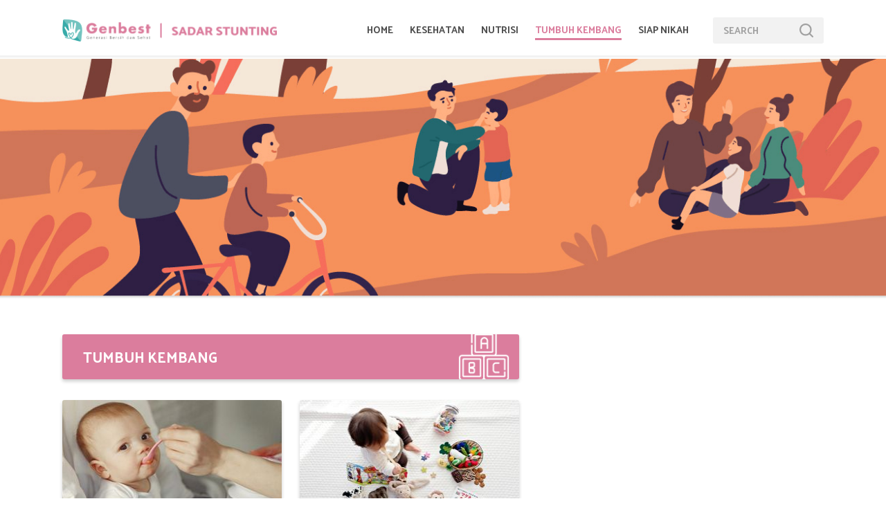

--- FILE ---
content_type: text/html; charset=UTF-8
request_url: https://genbest.kompas.com/tumbuh-kembang
body_size: 3582
content:
<!DOCTYPE html>
<html lang="en">
<head>
    <!-- Google Tag Manager -->
    <script>(function(w,d,s,l,i){w[l]=w[l]||[];w[l].push({'gtm.start':
    new Date().getTime(),event:'gtm.js'});var f=d.getElementsByTagName(s)[0],
    j=d.createElement(s),dl=l!='dataLayer'?'&l='+l:'';j.async=true;j.src=
    'https://www.googletagmanager.com/gtm.js?id='+i+dl;f.parentNode.insertBefore(j,f);
    })(window,document,'script','dataLayer','GTM-PT7PC4');</script>
    <!-- End Google Tag Manager -->
    <meta charset="UTF-8">
    <meta name="viewport" content="width=device-width, initial-scale=1.0">
    <meta http-equiv="X-UA-Compatible" content="ie=edge">
    <meta name="copyright" content="Genbest by Digital Ads Creative Team KG Media">
    <meta name="author" content="KG Media">
    <meta name="robots" content="index,follow">
    
    <title>Genbest - Sadar Stunting</title>
	<meta name="description" content="">
	<meta name="keywords" content="">

	<!-- S:fb meta -->
	<meta property="og:type" content="article" />
	<meta property="og:image" content="" />
	<meta property="og:title" content="Genbest - Sadar Stunting" />
	<meta property="og:description" content="Genbest - Sadar Stunting">
	<meta property="og:url" content="https://genbest.kompas.com/tumbuh-kembang" />
	<meta property="og:site_name" content="KOMPAS.com" />
	<meta property="fb:admins" content="1386097730" />
	<meta property="fb:app_id" content="161133340609176" />
	<meta property="fb:pages" content="17353926534" />
	<!-- e:fb meta -->

	<!-- S:tweeter card -->
	<meta name="twitter:card" content="summary_large_image" />
	<meta name="twitter:site" content="@kompascom" />
	<meta name="twitter:creator" content="@kompascom">
	<meta name="twitter:title" content="Genbest - Sadar Stunting" />
	<meta name="twitter:description" content="Genbest - Sadar Stunting" />
	<meta name="twitter:image" content="" />
	<!-- E:tweeter card -->

	<meta name="content_type" content="Standard" />
	<meta name="content_category" content="" />
	<meta name="content_subcategory" content="" />
	<meta name="content_location" content="" />
	<meta name="content_author" content="" />
	<meta name="content_editor" content="" />
	<meta name="content_lipsus" content="" />
	<meta name="content_PublishedDate" content="" />
	<meta name="content_source" content="" />
	<meta name="content_tag" content="" />
    <meta name="content_total_words" content="" />
    
    <link href="https://fonts.googleapis.com/css?family=Hind:300,400,500,600,700|Palanquin+Dark:400,500,600,700&display=swap" rel="stylesheet">
    <link rel="shortcut icon" href="https://asset.kompas.com/data/2020/genbest/img/favicon.png">
    <link rel="stylesheet" href="https://asset.kompas.com/data/2020/genbest/css/swiper.css">
    <link rel="stylesheet" href="https://asset.kompas.com/data/2020/genbest/css/layout.css">
</head>
<body class="subPage">
    <noscript><iframe src="//www.googletagmanager.com/ns.html?id=GTM-PT7PC4" height="0" width="0" style="display:none;visibility:hidden"></iframe></noscript>
    <nav>
        <section class="navTop iobitdev-grid">
            <div class="logo">
                <a href="https://genbest.id/" rel="nofollow">
                    <img src="https://asset.kompas.com/data/2020/genbest/img/logo-genbest.png" alt="Genbest - Generasi Bersih dan Sehat">
                </a>
            </div>
            <div class="overlay" id="overlay">
                <div class="navBtnWrap iobitdev-grid">
                    <ul class="navBtn">
                        <li><a href="https://genbest.kompas.com/" >Home</a></li>
                        <li><a href="https://genbest.kompas.com/kesehatan" >Kesehatan</a></li>
                        <li><a href="https://genbest.kompas.com/nutrisi" >Nutrisi</a></li>
                        <li><a href="https://genbest.kompas.com/tumbuh-kembang" class="active">Tumbuh Kembang</a></li>
                        <li><a href="https://genbest.kompas.com/siap-nikah" >Siap Nikah</a></li>
                    </ul>
                    <div class="search searchWide">
                        <div class="searchBar">
                            <form action="https://genbest.kompas.com/search">
                                <input type="text" placeholder="SEARCH" id="search" name="search" class="search">
                                <button class="searchBtn">
                                    <img src="https://asset.kompas.com/data/2020/genbest/img/ico-search.png">
                                </button>
                            </form>
                        </div>
                    </div>
                </div>
            </div>
            <div class="button_container" id="toggle">
                <span class="top"></span>
                <span class="middle"></span>
                <span class="bottom"></span>
            </div>
        </section>
    </nav>
    <div class="spaceHeader"></div>

    <header class="headerPage headerPage--tumbuh kembang"></header>
<section class="mainContent content-boxed iobitdev-grid">
    <main>
        <section class="mainContentEach">
            <div class="titleBar titleBar--tumbuh kembang">
                Tumbuh kembang            </div>
            <div class="articleList iobitdev-grid">
                                <div class="articleEach">
                    <div class="thumb">
                        <img src="https://asset.kompas.com/crops/JL6WOUFgncu_EZ15R3QSYCvCqcU=/0x0:780x520/316x207/data/photo/2022/09/19/632817d300d0d.jpg" alt="img">
                    </div>
                    <div class="summary">
                        <h2>Jangan Keliru, Ini Tahapan Pengenalan Tekstur MPASI yang Tepat</h2>
                        <div class="meta">
                            <span class="source">Kompas.com</span>
                            <span class="time">18/11/2022, 18:15 WIB</span>
                        </div>
                        <a href="https://genbest.kompas.com/read/2022/11/18/181500920/jangan-keliru-ini-tahapan-pengenalan-tekstur-mpasi-yang-tepat" class="articleLink"></a>
                    </div>
                </div>
                                <div class="articleEach">
                    <div class="thumb">
                        <img src="https://asset.kompas.com/crops/dOmMSJFVk24IpiMXGQiaE6ryaJA=/0x0:2390x1593/316x207/data/photo/2022/01/07/61d7b02608e7f.jpg" alt="img">
                    </div>
                    <div class="summary">
                        <h2>Pentingnya Stimulasi dan Nutrisi bagi Tumbuh Kembang Anak dalam Masa 1.000 HPK</h2>
                        <div class="meta">
                            <span class="source">Kompas.com</span>
                            <span class="time">24/10/2022, 08:11 WIB</span>
                        </div>
                        <a href="https://genbest.kompas.com/read/2022/10/24/081100420/pentingnya-stimulasi-dan-nutrisi-bagi-tumbuh-kembang-anak-dalam-masa-1000" class="articleLink"></a>
                    </div>
                </div>
                                <div class="articleEach">
                    <div class="thumb">
                        <img src="https://asset.kompas.com/crops/OtwGQRlbzTHt29Vi18iMl0qDB08=/112x0:697x390/316x207/data/photo/2010/02/12/0829225780x390.jpg" alt="img">
                    </div>
                    <div class="summary">
                        <h2>Kerap Terlupa, Berikut Alasan Calon Pengantin Harus Sadar Stunting Sebelum Menikah</h2>
                        <div class="meta">
                            <span class="source">Kompas.com</span>
                            <span class="time">29/08/2022, 10:04 WIB</span>
                        </div>
                        <a href="https://genbest.kompas.com/read/2022/08/29/100400320/kerap-terlupa-berikut-alasan-calon-pengantin-harus-sadar-stunting-sebelum" class="articleLink"></a>
                    </div>
                </div>
                                <div class="articleEach">
                    <div class="thumb">
                        <img src="https://asset.kompas.com/crops/EUa5tJl9F8knD-OuRlnTwyNBYjM=/0x0:780x520/316x207/data/photo/2022/08/18/62fdc420cb741.jpg" alt="img">
                    </div>
                    <div class="summary">
                        <h2>Ketahui Manfaat dan Durasi Tidur Si Kecil untuk Tumbuh Kembang Optimal</h2>
                        <div class="meta">
                            <span class="source">Kompas.com</span>
                            <span class="time">19/08/2022, 09:10 WIB</span>
                        </div>
                        <a href="https://genbest.kompas.com/read/2022/08/19/091000620/ketahui-manfaat-dan-durasi-tidur-si-kecil-untuk-tumbuh-kembang-optimal" class="articleLink"></a>
                    </div>
                </div>
                                <div class="articleEach">
                    <div class="thumb">
                        <img src="https://asset.kompas.com/crops/529Xmsexn55nSO3YoeeZkumrwQ8=/0x0:1000x667/316x207/data/photo/2022/08/12/62f622b71e1f7.jpeg" alt="img">
                    </div>
                    <div class="summary">
                        <h2>Bisa Timbulkan Masalah Kesehatan, Alasan MPASI Tak Boleh Diberikan Sembarangan</h2>
                        <div class="meta">
                            <span class="source">Kompas.com</span>
                            <span class="time">14/08/2022, 18:18 WIB</span>
                        </div>
                        <a href="https://genbest.kompas.com/read/2022/08/14/181818620/bisa-timbulkan-masalah-kesehatan-alasan-mpasi-tak-boleh-diberikan" class="articleLink"></a>
                    </div>
                </div>
                                <div class="articleEach">
                    <div class="thumb">
                        <img src="https://asset.kompas.com/crops/hvMh0JAeanJJFcQvlo-kRCH36q0=/0x0:780x520/316x207/data/photo/2022/08/09/62f21b48c3766.jpg" alt="img">
                    </div>
                    <div class="summary">
                        <h2>5 Mitos Seputar Stunting yang Perlu Dipahami Ibu Muda</h2>
                        <div class="meta">
                            <span class="source">Kompas.com</span>
                            <span class="time">10/08/2022, 07:15 WIB</span>
                        </div>
                        <a href="https://genbest.kompas.com/read/2022/08/10/071500620/5-mitos-seputar-stunting-yang-perlu-dipahami-ibu-muda" class="articleLink"></a>
                    </div>
                </div>
                                <div class="articleEach">
                    <div class="thumb">
                        <img src="https://asset.kompas.com/crops/Ri5pioJoXx7xQCH_c75u-pFGfJE=/0x0:780x520/316x207/data/photo/2022/07/16/62d23df1e2ba1.jpg" alt="img">
                    </div>
                    <div class="summary">
                        <h2>Benarkah Stunting Bisa Pengaruhi Kecerdasan Anak?</h2>
                        <div class="meta">
                            <span class="source">Kompas.com</span>
                            <span class="time">17/07/2022, 09:11 WIB</span>
                        </div>
                        <a href="https://genbest.kompas.com/read/2022/07/17/091100120/benarkah-stunting-bisa-pengaruhi-kecerdasan-anak" class="articleLink"></a>
                    </div>
                </div>
                                <div class="articleEach">
                    <div class="thumb">
                        <img src="https://asset.kompas.com/crops/_cEQMNYxNcFQLYWfSOw_WUUUlj4=/0x0:1999x1333/316x207/data/photo/2022/07/15/62d0fd0e72bbb.jpg" alt="img">
                    </div>
                    <div class="summary">
                        <h2>Catch Up Growth Ini Jadi Cara Perbaiki Tumbuh Kembang Anak Stunting</h2>
                        <div class="meta">
                            <span class="source">Kompas.com</span>
                            <span class="time">16/07/2022, 11:07 WIB</span>
                        </div>
                        <a href="https://genbest.kompas.com/read/2022/07/16/110700220/catch-up-growth-ini-jadi-cara-perbaiki-tumbuh-kembang-anak-stunting" class="articleLink"></a>
                    </div>
                </div>
                                <div class="articleEach">
                    <div class="thumb">
                        <img src="https://asset.kompas.com/crops/CMrNhNJyQXuw7UWhUOFOk7fTx5o=/117x145:2268x1579/316x207/data/photo/2022/01/07/61d7b0d90b14f.jpg" alt="img">
                    </div>
                    <div class="summary">
                        <h2>Catat, Berikut 4 Aktivitas Fisik yang Bisa Bantu Optimalkan Tumbuh Kembang Bayi </h2>
                        <div class="meta">
                            <span class="source">Kompas.com</span>
                            <span class="time">17/06/2022, 17:52 WIB</span>
                        </div>
                        <a href="https://genbest.kompas.com/read/2022/06/17/175243920/catat-berikut-4-aktivitas-fisik-yang-bisa-bantu-optimalkan-tumbuh-kembang" class="articleLink"></a>
                    </div>
                </div>
                                <div class="articleEach">
                    <div class="thumb">
                        <img src="https://asset.kompas.com/crops/2dnhUe5I1Ezb0Xu-tLB9AzDC4NY=/151x61:3789x2486/316x207/data/photo/2021/07/30/6103b48e08356.jpg" alt="img">
                    </div>
                    <div class="summary">
                        <h2>Catat, Ini Penyebab Tubuh Anak Lebih Pendek Dibandingkan Teman Seusianya</h2>
                        <div class="meta">
                            <span class="source">Kompas.com</span>
                            <span class="time">29/11/2021, 18:15 WIB</span>
                        </div>
                        <a href="https://genbest.kompas.com/read/2021/11/29/181500920/catat-ini-penyebab-tubuh-anak-lebih-pendek-dibandingkan-teman-seusianya" class="articleLink"></a>
                    </div>
                </div>
                            </div>
        </section>
    </main>
    </section>
    <footer>
        &copy; 2020 PT. Kompas Cyber Media. All Rights Reserved
    </footer>
    <script src="https://asset.kompas.com/data/2020/genbest/js/jquery.min.js"></script>
    <script src="https://asset.kompas.com/data/2020/genbest/js/swiper.min.js"></script>
    <script src="https://asset.kompas.com/data/2020/genbest/js/engine.js"></script>
    <script type="text/javascript">
    function fb_share(e,o){return u=o,t=e,window.open("http://www.facebook.com/sharer.php?u="+encodeURIComponent(u)+"&t="+encodeURIComponent(t),"sharer","toolbar=0,status=0,width=626,height=436"),!1}function tweet_share(t){return u=t,window.open("https://twitter.com/intent/tweet?text="+encodeURIComponent(u),"sharer","toolbar=0,status=0,width=626,height=436"),!1}function plus_share(t){return u=t,window.open("https://plus.google.com/share?url="+encodeURIComponent(u),"sharer","toolbar=0,status=0,width=626,height=436"),!1}
    </script>
    <script>
        var swiper = new Swiper('.swiper-container', {
            loop: true,
            pagination: {
                el: '.swiper-pagination',
                clickable: true,
            },
            // autoplay: {
            //     delay: 5000,
            //     disableOnInteraction: false,
            // },
        });
    </script>
</body>
</html>

--- FILE ---
content_type: text/css
request_url: https://asset.kompas.com/data/2020/genbest/css/layout.css
body_size: 4912
content:
/*
=========================================================================================
    Company      : Digital Advertising Division - KG Media | Kompas Gramedia
    Document     : CSS
    Author       : Pramuda Angga Aditya - IOBITDEV - iobit.dev
    Project Name : Genbest Kominfo
    Date         : April 22nd, 2020
=========================================================================================
*/

/* Base Theme
=========================================================================================
    pink         #DB7D9D
    black        #4E4E4E
    blue         #5DBEED
    white        #FFFFFF
    yellow       #EACA4E
    green        #A1CB50
    grey         #A1A1A1
    teal         #72C3BF
    title        font-family: 'Palanquin Dark', sans-serif;
    paragraph    font-family: 'Hind', sans-serif;
=========================================================================================
*/

* {
    box-sizing: border-box;
}

html, body {
    margin: 0;
    padding: 0;
    max-width: 100%;
    overflow-x: hidden;
    -webkit-font-smoothing: antialiased;
    -moz-osx-font-smoothing: grayscale;
    -webkit-text-size-adjust: none;
    font-family: 'Hind', sans-serif;
    font-weight: 400;
    font-size: 16px;
    line-height: 1.7;
    letter-spacing: 0px;
    color: #4E4E4E;
}

body {
    background: #fff;
}

a {
    text-decoration: none;
    color: #4E4E4E;
    transition: 0.2s ease;
    font-family: 'Palanquin Dark', sans-serif;
}

a:hover {
    color: #DB7D9D;
}

img {
    object-fit: cover;
    object-position: 50% 50%;
    vertical-align: middle;
    width: 100%;
}

input {
	-webkit-appearance: none;
}

::selection {
    background: #72C3BF;
    color: #fff;
}

::-moz-selection {
    background: #72C3BF;
    color: #fff;
}

::-webkit-scrollbar-track {
    -webkit-box-shadow: inset 0 0 5px rgba(0,0,0,0.3);
    background-color: #F5F5F5;
}

::-webkit-scrollbar {
    width: 6px;
    background-color: #F5F5F5;
}

::-webkit-scrollbar-thumb {
    border-radius: 10px;
    background-color: #72C3BF;
}

.iobitdev-grid {
    display: flex;
    flex-direction: row;
    flex-wrap: nowrap;
    justify-content: center;
    align-items: center;
    align-content: flex-start;
}

.content-boxed {
    max-width: 1100px;
    margin: auto;
}

h1,h2,h3 {
    margin-block-start: 0;
    margin-block-end: 0;
}

h1 {
    font-family: 'Palanquin Dark', sans-serif;
    font-weight: 400;
    font-size: 32px;
    line-height: 46px;
}

h2 {
    font-family: 'Palanquin Dark', sans-serif;
    font-weight: 400;
    font-size: 18px;
    line-height: 26px;
}

h3 {
    font-family: 'Palanquin Dark', sans-serif;
    font-weight: 400;
    font-size: 14px;
    line-height: 20px;
}

nav a {
    text-transform: uppercase;
}

nav a:hover {
    opacity: 0.7;
}

nav .logo {
    max-width: 310px;
}

nav ul {
    list-style-type: none;
    text-align: center;
    margin: 0;
    padding: 0;
}

nav li {
    display: inline;
    position: relative;
}

.searchBar {
    position: relative;
    margin: auto;
    margin-left: 35px;
    width: 160px;
}

.search input {
	border: none;
    border-radius: 3px;
    padding: 6px 15px 8px 15px;
    width: 100%;
    height: 38px;
    background-color: #F2F2F2;
    font-family: 'Palanquin Dark', sans-serif;
    font-weight: 300;
	color: #A1A1A1;
    font-size: 14px;
}

/* input:-internal-autofill-selected {
    background-color: red;
} */

.search input::placeholder {
    font-family: 'Palanquin Dark', sans-serif;
    font-weight: 300;
	color: #A1A1A1;
    font-size: 14px;
}

.search .searchBtn {
	cursor: pointer;
    position: absolute;
    right: 5px;
    background-color: #F2F2F2;
    padding: 0;
    border: 0;
    width: 40px;
    height: 100%;
    transition: 0.2s ease;
}

.search .searchBtn img {
    width: 50%;
    transition: 0.3s ease;
}

.search .searchBtn:hover img {
    opacity: 0.5;
}

nav {
    width: 100%;
    height: 83px;
    position: fixed;
    top: 0px;
    left: 0;
    z-index: 200;
    background-color: #fff;
    padding: 25px 10px;
    transition: 0.3s ease;
    border-bottom: 3px solid #f2f2f2;
}

.nav-scroll-min {
    top: -100px;
    transition: 0.5s ease;
}

.nav-scroll {
    top: 0px;
    position: fixed;
    height: 55px;
    padding: 10px 10px;
    /* box-shadow: 0px 3px 5px 0px rgba(0,0,0,0.2); */
}

.spaceHeader {
    height: 83px;
}

.navTop {
    max-width: 1100px;
    margin: auto;
    justify-content: space-between;
}

.navBtn a {
    font-size: 14px;
    margin-left: 20px;
}

.navBtn a:hover,
.navBtn a.active {
    color: #DB7D9D;
    border-bottom: 3px solid #DB7D9D;
}

header, header .heroImg img {
    width: 100%;
    height: 90vh;
}

.headerPage {
    width: 100%;
    height: 350px;
    background-size: cover;
    background-position: center;
    background-repeat: no-repeat;
}

.headerPage--kesehatan {
    background-image: url('../img/img-header-kesehatan.png');
}

.headerPage--nutrisi {
    background-image: url('../img/img-header-nutrisi.png');
}

.headerPage--tumbuh {
    background-image: url('../img/img-header-tumbuh.png');
}

.headerPage--sanitasi {
    background-image: url('../img/img-header-sanitasi.png');
}

.swiper-container {
    width: 100%;
    height: 100%;
}

.swiper-slide {
    /* Center slide text vertically */
    display: -webkit-box;
    display: -ms-flexbox;
    display: -webkit-flex;
    display: flex;
    -webkit-box-pack: center;
    -ms-flex-pack: center;
    -webkit-justify-content: center;
    justify-content: center;
    -webkit-box-align: center;
    -ms-flex-align: center;
    -webkit-align-items: center;
    align-items: center;
}

.swiper-pagination-bullet {
    width: 10px;
    height: 10px;
    background: transparent;
    opacity: 1;
    border: 2px solid #fff;
}

.swiper-pagination-bullet-active {
    background: #fff;
}

.swiper-container-horizontal > .swiper-pagination-bullets .swiper-pagination-bullet {
    margin: 0 5px;
}

.swiper-pagination-fraction, .swiper-pagination-custom, .swiper-container-horizontal > .swiper-pagination-bullets {
    bottom: 7vh;
}

.heroSlider {
    width: 100%;
    position: relative;
    text-align: center;
}

.heroImg {
    position: relative;
}

.heroImg::after {
    position: absolute;
    content: ' ';
    width: 100%;
    height: 100%;
    background-color: rgba(0, 0, 0, 0.5);
    top: 0;
    left: 0;
}

.heroContent {
    position: absolute;
    z-index: 1;
    width: 600px;
    padding: 0 10px;
    top: 50%;
    left: 50%;
    transform: translate(-50%,-50%);
    color: #fff;
}

a.heroBtn {
    color: #fff;
    text-transform: uppercase;
    background-color: #DB7D9D;
    width: 145px;
    display: inline-block;
    padding: 0 5px 3px 5px;
    font-size: 18px;
    border-radius: 3px;
    cursor: pointer;
    transition: 0.2s ease;
    text-align: center;
}

a.heroBtn:hover {
    background-color: #bd6d88;
}

a.articleBtn {
    color: #4E4E4E;
    text-transform: capitalize;
    background-color: #f2f2f2;
    width: 195px;
    padding: 3px 5px 7px 5px;
    font-size: 18px;
    border-radius: 3px;
    cursor: pointer;
    transition: 0.2s ease;
    text-align: center;
    margin: auto;
    display: block;
}

a.articleBtn:hover {
    background-color: #d1d1d1;
}

.backtotop {
    width: 80px;
    position: fixed;
    opacity: 0;
    bottom: 8%;
    right: 3%;
    z-index: 100;
    transition: 0.7s ease;
}

.backtotop--show {
    opacity: 1;
}

.backtotop img {
    transition: 0.2s ease;
    transform: scale(1,1);
}

.backtotop a:hover img {
    transform: scale(0.95,0.95);
}

.button_container {
    display: none;
}

.titleBar {
    text-transform: uppercase;
    font-size: 21px;
    font-family: 'Palanquin Dark', sans-serif;
    color: #fff;    
    padding: 15px 30px;
    border-radius: 3px;
    box-shadow: 0px 3px 5px 0px rgba(0,0,0,0.2);
}

.titleBar--kesehatan {
    background: #5DBEED url('../img/ico-kesehatan.png');
    background-repeat: no-repeat;
    background-size: 81px;
    background-position: 98% bottom;
}

.titleBar--nutrisi {
    background: #EACA4E url('../img/ico-nutrisi.png');
    background-repeat: no-repeat;
    background-size: 81px;
    background-position: 98% bottom;
}

.titleBar--tumbuh {
    background: #DB7D9D url('../img/ico-tumbuhkembang.png');
    background-repeat: no-repeat;
    background-size: contain;
    background-position: 98% center;
}

.titleBar--sanitasi {
    background: #A1CB50 url('../img/ico-sanitasi.png');
    background-repeat: no-repeat;
    background-size: contain;
    background-position: 98% center;
}

.titleBar--pink {
    background: #DB7D9D;
}

.articleList .meta, .relatedArticle .meta, .searchResults .meta {
    font-size: 12px;
    color: #A1A1A1;
}

.articleList .source::after,
.relatedArticle .source::after {
    content: ' -';
}

.mainContent {
    align-items: flex-start;
    justify-content: space-between;
    margin-top: 50px;
}

main, article, .searchResults {
    width: 660px;
}

aside {
    width: 400px;
}

.mainContentEach {
    margin-bottom: 50px;
}

.articleList {
    margin: 30px auto;
    justify-content: space-between;
    flex-wrap: wrap;
    align-items: flex-start;
}

.articleEach {
    width: 48%;
    position: relative;
    transition: 0.2s ease;
}

.subPage .articleEach {
    margin-bottom: 30px;
}

.articleEach h2 {
    margin: 10px auto;
    overflow: hidden;
    text-overflow: ellipsis;
    display: -webkit-box;
    -webkit-line-clamp: 2;
    -webkit-box-orient: vertical;
}

.articleEach .thumb {
    width: 100%;
    overflow: hidden;
    border-radius: 3px;
    box-shadow: 0px 3px 5px 0px rgba(0,0,0,0.2);
}

.articleEach img {
    height: 207px;
    transform: scale(1,1);
    transition: 0.5s ease;
}

.articleEach:hover img {
    transform: scale(1.1,1.1);
}

.articleEach:hover {
    color: #DB7D9D;
}

.terpopulerList {
    margin: 30px auto;
}

.terpopulerListEach {
    justify-content: space-between;
    align-items: flex-start;
    margin-bottom: 30px;
    position: relative;
    transition: 0.2s ease;
}

.terpopulerListEach .thumb {
    width: 47%;
    overflow: hidden;
    border-radius: 3px;
    box-shadow: 0px 3px 5px 0px rgba(0,0,0,0.2);
}

.terpopulerListEach .thumb img {
    height: 117px;
    transform: scale(1,1);
    transition: 0.5s ease;
}

.terpopulerListEach:hover {
    color: #DB7D9D;
}

.terpopulerListEach:hover img {
    transform: scale(1.1,1.1);
}

.terpopulerListEach h3 {
    width: 47%;
    margin: 5px 0;
}

a.articleLink {
    width: 100%;
    height: 100%;
    background-color: transparent;
    position: absolute;
    top: 0;
    left: 0;
}

footer {
    font-size: 14px;
    text-align: center;
    padding: 60px 20px;
    border-top: 3px solid #f2f2f2;  
    margin-top: 70px;
}

.breadcrumb {
    background-color: #5DBEED;
    font-family: 'Palanquin Dark', sans-serif;
    color: #fff;
    font-size: 12px;
    text-transform: uppercase;
    padding: 12px 12px 15px 12px;
    /* border-top: 3px solid #f2f2f2; */
}

.breadcrumb ul {
    list-style-type: none;
    margin: 0;
    padding: 0;
    max-width: 1100px;
    margin: auto;
}

.breadcrumb ul li {
    display: inline;
    /* margin: 0 20px; */
}

.breadcrumb ul li a {
    color: #fff;
}

.breadcrumb ul li a:hover {
    color: #4e4e4e;
}

.breadcrumbWrap li::after {
    content: ">";
    padding: 0 10px;
    vertical-align: text-top;
}

.breadcrumbWrap li:last-child::after {
    content: ' ';
    padding: 0;
}

.articleImage {
    margin: 20px auto 35px auto;
}

.articleImage img {
    height: 440px;
    border-radius: 3px;
    box-shadow: 0px 3px 5px 0px rgba(0,0,0,0.2);
}

.articleImage .caption {
    font-size: 14px;
    letter-spacing: 1px;
    color: #a1a1a1;
    margin-top: 10px;
}

.articleMetaShare {
    justify-content: space-between;
    margin-top: 20px;
    border-bottom: 3px solid #f2f2f2;
    padding-bottom: 15px;
}

.articleMetaShare .share img {
    width: 24px;
    margin-left: 10px;
    vertical-align: top;
}

.articleMetaShare .share a:hover {
    opacity: 0.7;
}

.articleMetaShare .meta {
    font-size: 14px;
}

.articleMetaShare .source::after {
    content: ' -';
}

.searchResults .source::after {
    content: ' -';
}

article p {
    line-height: 32px;
}

.relatedArticle {
    margin-top: 70px;
}

.columnArticleWrap {
    margin: 35px auto 50px auto;
}

.columnArticleWrap .articleEach {
    width: 100%;
    justify-content: space-between;
    margin-bottom: 35px;
}

.columnArticleWrap .thumb {
    width: 28%;
}

.columnArticleWrap .summary {
    width: 70%;
}

.columnArticleWrap .articleEach img {
    height: 117px;
    transform: scale(1,1);
    transition: 0.5s ease;
}

.columnArticleWrap .articleEach:hover img {
    transform: scale(1.1,1.1);
}

article a.articleBtn {
    width: 95%;
    padding: 3px 5px 7px 5px;
    font-size: 14px;
    text-transform: none;
}

/* .searchResults .columnArticleWrap {
    margin: auto;
} */

/* .search-box,.close-icon,.search-wrapper {
	position: relative;
} */

.search-wrapper {
	width: 100%;
	margin: auto;
}
.search-box {
    width: 100%;
    height: 100%;
    position: absolute;
    padding: 0 130px 0 20px;
	border: 0;
    border-radius: 3px;
    background-color: #f2f2f2;
    box-shadow: 0px 2px 5px 0px rgba(0,0,0,0.2);
    font-family: 'Hind', sans-serif;
    font-size: 18px;
    color: #4E4E4E;
}
/* .search-box:focus {
	box-shadow: 0 0 15px 5px #b0e0ee;
	border: 2px solid #bebede;
} */
.close-icon {
    width: 15px;
    height: 100%;
    background-color: transparent;
    cursor: pointer;
    position: absolute;
    display: block;
    top: 0;
    right: 100px;
    border: 0;
    background-image: url('../img/ico-delete.png');
    background-size: contain;
    background-repeat: no-repeat;
    background-position: center;
    transition: 0.3s ease;
}
.close-icon:hover {
    opacity: 0.7;
}
form.searchInput {
    position: relative;
    height: 65px;
}
/* .close-icon:after {
	content: "X";
	display: block;
	width: 15px;
	height: 15px;
	position: absolute;
	background-color: #FA9595;
	z-index:1;
	right: 35px;
	top: 0;
	bottom: 0;
	margin: auto;
	padding: 2px;
	border-radius: 50%;
	text-align: center;
	color: white;
	font-weight: normal;
	font-size: 12px;
	box-shadow: 0 0 2px #E50F0F;
	cursor: pointer;
} */
.search-box:not(:valid) ~ .close-icon {
	display: none;
}

.searchInput .searchBtn {
	cursor: pointer;
    position: absolute;
    right: 0;
    background-color: #5DBEED;
    padding: 0;
    border: 0;
    border-radius: 0 3px 3px 0;
    width: 80px;
    height: 100%;
    transition: 0.2s ease;
}

.searchInput .searchBtn img {
    width: 30%;
    transition: 0.1s ease;
}

.searchInput .searchBtn:hover {
    opacity: 0.7;
}

/* .searchInput .searchBtn:hover img {
    width: 35%;
} */

.sortWrap {
    justify-content: flex-end;
    font-size: 14px;
    margin-top: 40px;
    border-bottom: 3px solid #f2f2f2;
    padding-bottom: 20px;
}

.custom-select {
    width: 110px;
	margin-left: 10px;
	position: relative;
	overflow: hidden;
	display: inline-block;
	transition: background-color 0.3s;
	height: 27px;
	background-color: #FFCC30;
	border-radius: 3px;
	border: 1px solid #e3ab00;
    font-size: 12px;
    box-shadow: 0px 2px 5px 0px rgba(0,0,0,0.2);
    /* font-family: 'Palanquin Dark', sans-serif; */
}

.custom-select:hover,
.custom-select:focus {
	background-color: #eee;
}

.custom-select:after {
	content: " ";
	display: block;
	right: 10px;
	top: 10px;
	height: 0;
	width: 0;
	position: absolute;
	border-top: 5px solid #00b14f;
	border-left: 5px solid transparent;
	border-right: 5px solid transparent;
	pointer-events: none;
}

.is-ie8 .custom-select:after,
.is-ie9 .custom-select:after {
	display: none;
}

.custom-select select {
	padding: 0 30px 5px 9px;
	width: 100%;
	height: 100%;
	color: #00b14f;
	border: none;
	border-radius: 0;
	box-shadow: none;
	background-color: transparent;
	background-image: none;
	outline: none;
	-webkit-appearance: none;
	-moz-appearance: none;
    appearance: none;
    font-size: 12px;
    font-family: 'Palanquin Dark', sans-serif;
    cursor: pointer;
}

.custom-select select option {
    cursor: pointer;
}

.custom-select select:focus {
	outline: none;
}

.is-ie8 .custom-select select,
.is-ie9 .custom-select select {
	padding: 0 0 0 9px;
}

select option:active,
select option:hover,
select option:focus {
	background-color: #5DBEED;
}

select:active,
select:hover,
select:focus {
	background-color: #5DBEED;
}

@media screen and (-ms-high-contrast: active),
(-ms-high-contrast: none) {
	.custom-select select::-ms-expand {
		display: none;
	}
	.custom-select select:focus::-ms-value {
		background: transparent;
		color: #222;
	}
}

.custom-select select:-moz-focusring {
	color: transparent;
	text-shadow: 0 0 0 #5DBEED;
}

@-moz-document url-prefix() {
	.custom-select select {
		width: 120%;
		width: calc(100% + 43px);
		padding: 0 54px 0 5px;
	}
}

.custom-select.disabled,
.disabled .custom-select {
	background-color: #5DBEED;
	border-color: #5DBEED;
}

.custom-select.disabled:after,
.disabled .custom-select:after {
	border-top-color: #999;
}

.custom-select.disabled select,
.disabled .custom-select select {
	color: #999;
}

.custom-select.color {
	background-color: #5DBEED;
	border-color: #5DBEED;
}

.custom-select.color:after {
	border-top-color: #fff;
}

.custom-select.color select {
	color: #fff;
}

.custom-select.color select option {
    background-color: #fff;
    color: #000;
}

@media (max-width: 1100px) {
    .navBtn a {
        margin-left: 10px;
    }
    .searchBar {
        margin-left: 20px;
    }
}

@media (max-width: 1080px) {
    .mainContent {
        margin-top: 30px;
        flex-direction: column;
    }
    main, aside, article, .searchResults {
        width: 80%;
        margin: auto;
    }
    article {
        margin-bottom: 50px;
    }
    .terpopulerListEach .thumb img {
        height: 150px;
    }
    .terpopulerListEach .thumb {
        width: 40%;
    }
    .terpopulerListEach h3 {
        width: 55%;
        margin: 5px 0;
        font-size: 18px;
        line-height: 28px;
    }
}

@media (max-width: 960px) {
    nav {
        height: 60px;
        padding: 0;
    }
    .spaceHeader {
        height: 60px;
    }
    .button_container {
        display: block;
        position: fixed;
        top: 18px;
        right: 18px;
        height: 27px;
        width: 35px;
        cursor: pointer;
        z-index: 100;
        transition: opacity .25s ease;
        z-index: 200;
    }
    .button_container:hover {
        opacity: .7;
    }
    .button_container.active .top {
        transform: translateY(11px) translateX(0) rotate(45deg);
        background: #4e4e4e;
    }
    .button_container.active .middle {
        opacity: 0;
        background: #4e4e4e;
    }
    .button_container.active .bottom {
        transform: translateY(-11px) translateX(0) rotate(-45deg);
        background: #4e4e4e;
    }
    .button_container span {
        background: #4e4e4e;
        border: none;
        height: 3px;
        width: 100%;
        position: absolute;
        top: 0;
        left: 0;
        transition: all .35s ease;
        cursor: pointer;
        border-radius: 10px;
    }
    .button_container span:nth-of-type(2) {
        top: 11px;
    }
    .button_container span:nth-of-type(3) {
        top: 22px;
    }
    .overlay {
        position: fixed;
        background: #FFF;
        top: 0;
        left: 0;
        width: 100%;
        height: 0%;
        opacity: 0;
        visibility: hidden;
        transition: 0.5s ease;
        overflow: hidden;
    }
    .overlay.open {
        opacity: 1;
        visibility: visible;
        height: 100%;
        z-index: 100;
    }
    .searchBar {    
        margin-left: 0px;
        width: 100%;
    }
    .navBtn a {
        display: block;
        text-align: center;
        margin: 20px;
        font-size: 26px;
    }
    .navBtnWrap {   
        width: 100%;
        top: 60px;
        position: relative;
        border-top: 3px solid #f2f2f2;    
        flex-direction: column-reverse;
        padding: 25px 10px 0px 10px;
    }
    .navTop .search {
        width: 100%;
    }
    .navBtn a:hover, .navBtn a.active {
        color: #DB7D9D;
        border-bottom: 0;
    }
    nav .logo {
        width: 250px;
        z-index: 101;
        position: fixed;
        top: 14px;
        left: 8px;
        padding: 0 10px;
    }
    footer {
        padding: 30px 20px;
        margin-top: 50px;
    }  
    .breadcrumb {
        font-size: 12px;
        padding: 10px 20px 12px 20px;
    }
    .nav-scroll {
        height: 60px;
    }
}

@media (max-width: 767px) { 
    h1 {
        font-size: 26px;
        line-height: 36px;
    }
    h2 {
        font-size: 14px;
        line-height: 21px;
    }
    .backtotop {
        width: 60px;
        bottom: 8%;
        right: 4%;
    }
    .navBtn a {
        display: block;
        text-align: center;
        margin: 20px;
        font-size: 18px;
    }
    header, header .heroImg img {
        width: 100%;
        height: 80vh;
    }
    .swiper-pagination-fraction, .swiper-pagination-custom, .swiper-container-horizontal > .swiper-pagination-bullets {
        bottom: 10vh;
    }
    .heroContent {
        width: 400px;
        top: 45%;
    }
    .mainContent {
        margin-top: 20px;
    }
    main, aside {
        width: 100%;
        padding: 0 20px;
    }
    .articleList {
        margin: 20px auto;
    }
    .articleEach img {
        height: 120px;
    }
    .articleEach h2 {
        margin: 7px auto;
        -webkit-line-clamp: 3;
    }
    .titleBar {
        font-size: 18px;
        padding: 7px 15px;
    }
    .titleBar--kesehatan, .titleBar--nutrisi {
        background-size: 50px;
        background-position: 95% bottom;
    }
    .titleBar--tumbuh, .titleBar--sanitasi {
        background-size: contain;
        background-position: 95% center;
    }
    a.articleBtn {
        font-size: 16px;
    }
    .terpopulerListEach h3 {
        width: 60%;
        font-size: 14px;
        line-height: 21px;
    }
    .terpopulerListEach .thumb {
        width: 35%;
    }
    .terpopulerListEach .thumb img {
        height: 118px;
    }
    .terpopulerList {
        margin: 20px auto;
    }
    .terpopulerListEach {
        margin-bottom: 20px;
    }
    footer {
        padding: 10px;
        margin-top: 30px;
    }
    .articlePage aside {
        display: none;
    }
    article, .searchResults {
        width: 92%;
    }
    .articleMetaShare .share span {
        display: none;
    }
    .articleMetaShare {
        margin-top: 12px;
        padding-bottom: 10px;
    }
    .articleImage img {
        height: 220px;
    }
    .articleImage {
        margin: 20px auto 15px auto;
    }
    .relatedArticle {
        margin-top: 50px;
    }
    .columnArticleWrap .articleEach {
        margin-bottom: 25px;
    }
    .searchResults .columnArticleWrap .articleEach {
        justify-content: space-around;
    }
    .columnArticleWrap .summary {
        padding: 0 10px;
    }    
    .columnArticleWrap .articleEach img {
        height: 100px;
    }
    .columnArticleWrap {
        margin: 30px auto 40px auto;
    }
    .searchResults .columnArticleWrap {
        margin: 25px auto 40px auto;
    }
    article a.articleBtn {
        line-height: 22px;
    }
    article {
        margin-bottom: 20px;
    }
    .subPage .articleEach {
        margin-bottom: 20px;
    }
    .headerPage {
        height: 240px;
    }
    .sortWrap {
        margin-top: 25px;
    }
    form.searchInput {
        height: 40px;
    }
    .searchInput .searchBtn {
        width: 60px;
    }
    .close-icon {
        right: 80px;
        width: 12px;
        height: 12px;
        /* line-height: 40px;
        background-color: red; */
        padding: 20px 0;
    }
    .search-box {
        padding: 0 110px 0 10px;
        font-size: 14px;
    }
}

@media (max-width: 420px) { 
    .terpopulerListEach .thumb {
        width: 118px;
    }
    .terpopulerListEach .thumb img {
        height: 118px;
    }
    .heroContent {
        width: 350px;
    }
    .headerPage {
        height: 100px;
    }
    .columnArticleWrap .thumb {
        width: 100px;
    }
    .sortWrap {
        margin-top: 20px;
    }
}

@media (max-width: 360px) { 
    .terpopulerListEach h3 {
        width: 55%;
    }
    nav .logo {
        width: 220px;
        left: 6px;
    }
    .button_container {
        right: 14px;
    }
    main, aside {
        width: 100%;
        padding: 0 10px;
    }
    .heroContent {
        width: 300px;
    }
    footer {
        font-size: 12px;
    }
}

@media (max-width: 823px) and (orientation: landscape) {
	.swiper-pagination-fraction, .swiper-pagination-custom, .swiper-container-horizontal > .swiper-pagination-bullets {
        bottom: 0vh;
    }
}

--- FILE ---
content_type: application/x-javascript
request_url: https://asset.kompas.com/data/2020/genbest/js/engine.js
body_size: 495
content:
// =========================================================================================
//     Company      : Digital Advertising Division - KG Media | Kompas Gramedia
//     Document     : JS
//     Author       : Pramuda Angga Aditya - IOBITDEV - iobit.dev
//     Project Name : Genbest Kominfo
//     Date         : April 22nd, 2020
// =========================================================================================

// s preload
if ($(window).load(function() {
        $("#preloader").fadeOut("slow", function() {
            $(this).remove()
        })
    })
)
// e preload
  
// s backtotop
var btn = $('.backtotop');

$(window).scroll(function() {
if ($(window).scrollTop() > 700) {
    btn.addClass('backtotop--show');
} else {
    btn.removeClass('backtotop--show');
}
});

btn.on('click', function(e) {
    e.preventDefault();
    $('html, body').animate({scrollTop:0}, '300');
});
// e backtotop

// s nav narrow
$("#toggle").click(function() {
    $(this).toggleClass("active");
    $("#overlay").toggleClass("open");
});

// $('.overlay-menu a').click(function() {
//     $(this).removeClass('active');
//     $('#overlay').toggleClass('open');
// });
// e nav narrow

// s nav scroll
(function($) {          
    $(document).ready(function(){
        // $(window).scroll(function(){                          
        //     if ($(this).scrollTop() > 300) {
        //         $('nav').addClass("nav-scroll-min");
        //     } else {
        //         $('nav').removeClass("nav-scroll-min");
        //     }
        // });                    
        $(window).scroll(function(){                          
            if ($(this).scrollTop() > 300) {
                $('nav').addClass("nav-scroll");
            } else {
                $('nav').removeClass("nav-scroll");
            }
        });
    });
})(jQuery);
// e nav scroll 